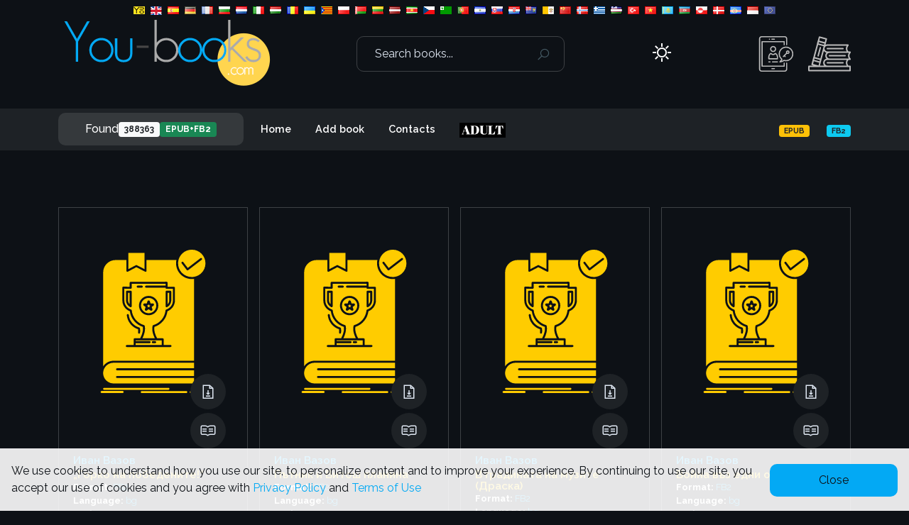

--- FILE ---
content_type: text/html; charset=UTF-8
request_url: https://www.you-books.com/
body_size: 12534
content:
  <!DOCTYPE html>
<html lang="en"  data-theme="dark">
<head>
    <meta charset="utf-8">
    <meta name="language" content="en">
    <meta http-equiv="x-ua-compatible" content="ie=edge">
    <meta name="viewport" content="width=device-width, initial-scale=1, shrink-to-fit=no">
        <title>Free Books Online Library FB2 Epub formats </title>
    <meta name="keywords" content="Free Books, Fb2, Epub, online library, books to read, read books for free, read books online, genres, various languages" />
    <meta name="description" content="It is a platform that provides access to a vast collection of digital books, spanning various genres, topics, and languages. It serves as an online repository for literary enthusiasts, offering a rich selection of e-books.">
    <meta name="abstract" content="It is a platform that provides access to a vast collection of digital books, spanning various genres, topics, and languages. It serves as an online repository for literary enthusiasts, offering a rich selection of e-books.">
    <meta name="DC.title" content="Epub FB2 Free Books" />


    <link rel="shortcut icon" type="image/x-icon" href="/images/favicon.svg">
    <meta name="author" content="www.you-books.com">
    <meta name="google-site-verification" content="OGNw_6wykwfKAWjP8zCuxM1grfYsmjSnObxdQOgQOOs" />
    <meta property="og:title" content="Free Books Library FB2 Epub formats read online" />
    <meta property="og:type" content="website" />
    <meta property="og:site_name" content="Free Books Library FB2 Epub formats read online" />
    <meta property="og:image" content="https://www.you-books.com/images/logo.png" />
    <meta property="og:url" content="https://www.you-books.com" />
        <!-- Global site tag (gtag.js) - Google Analytics -->
        <script async src="https://www.googletagmanager.com/gtag/js?id=UA-81276286-1"></script>
        <script>
            window.dataLayer = window.dataLayer || [];
            function gtag(){dataLayer.push(arguments);}
            gtag('js', new Date());

            gtag('config', 'UA-81276286-1');
        </script>




        <script src="https://analytics.ahrefs.com/analytics.js" data-key="nUhJRRBfGF7JtxAp4MSPvw" async></script>


    
    <link rel="canonical" href="https://www.you-books.com" />
    <link rel="stylesheet" href="/fonts/line-awesome/line-awesome.css">
    <link rel="stylesheet" href="/css/bootstrap.css">
    <link rel="stylesheet" href="/css/plugins/slick.css">
    <link rel="stylesheet" href="/css/plugins/jquery-ui.min.css">
    <link rel="stylesheet" href="/css/plugins/magnific-popup.css">
    <link rel="stylesheet" href="/css/cookie.css">
    <link rel="stylesheet" href="/css/mystyle.css?1769376668">
    <link rel="stylesheet" href="/css/loader.css">
    <link rel="stylesheet" href="/css/loadersmall.css">
        
    <script>
        window.Laravel = {"csrfToken":"v7bBOaSlU6wdGVdywXgHsNkmt6MZmJhz2dC25nm4"};
    </script>

</head>

<body>
<div class="load-for-js" wire:loading.delay id="mainloader" style="display: none;">
    <div class="lds-ring">
        <div></div>
        <div></div>
        <div></div>
        <div></div>
    </div>
</div>
<header>
    <div class="d-none d-lg-block">

        <div class="header-top">
    <div class="container-fluid">
        
        <ul class="flags-list">
            <li>
                <a href="/booklang/all"  data-bs-toggle="tooltip" data-bs-placement="top" title="All languages">
                    <img src="/images/flags/all.png" alt="all" >
                </a>
            </li>
        
                <li>
                        <a href="/booklang/en"  data-bs-toggle="tooltip" data-bs-placement="bottom" title="Filter by England">
                            <img src="/images/flags/en.png" alt="en" >
                        </a>
                    </li>
                
                <li>
                        <a href="/booklang/es"  data-bs-toggle="tooltip" data-bs-placement="bottom" title="Filter by Spanish">
                            <img src="/images/flags/es.png" alt="es" >
                        </a>
                    </li>
                
                <li>
                        <a href="/booklang/de"  data-bs-toggle="tooltip" data-bs-placement="bottom" title="Filter by Germany">
                            <img src="/images/flags/de.png" alt="de" >
                        </a>
                    </li>
                
                <li>
                        <a href="/booklang/fr"  data-bs-toggle="tooltip" data-bs-placement="bottom" title="Filter by France">
                            <img src="/images/flags/fr.png" alt="fr" >
                        </a>
                    </li>
                
                <li>
                        <a href="/booklang/bg"  data-bs-toggle="tooltip" data-bs-placement="bottom" title="Filter by Bulgaria">
                            <img src="/images/flags/bg.png" alt="bg" >
                        </a>
                    </li>
                
                <li>
                        <a href="/booklang/nl"  data-bs-toggle="tooltip" data-bs-placement="bottom" title="Filter by Netherlands">
                            <img src="/images/flags/nl.png" alt="nl" >
                        </a>
                    </li>
                
                <li>
                        <a href="/booklang/it"  data-bs-toggle="tooltip" data-bs-placement="bottom" title="Filter by Italiano">
                            <img src="/images/flags/it.png" alt="it" >
                        </a>
                    </li>
                
                <li>
                        <a href="/booklang/hu"  data-bs-toggle="tooltip" data-bs-placement="bottom" title="Filter by Hungary">
                            <img src="/images/flags/hu.png" alt="hu" >
                        </a>
                    </li>
                
                <li>
                        <a href="/booklang/ro"  data-bs-toggle="tooltip" data-bs-placement="bottom" title="Filter by România">
                            <img src="/images/flags/ro.png" alt="ro" >
                        </a>
                    </li>
                
                <li>
                        <a href="/booklang/uk"  data-bs-toggle="tooltip" data-bs-placement="bottom" title="Filter by Ukrainian">
                            <img src="/images/flags/uk.png" alt="uk" >
                        </a>
                    </li>
                
                <li>
                        <a href="/booklang/ca"  data-bs-toggle="tooltip" data-bs-placement="bottom" title="Filter by Catalan">
                            <img src="/images/flags/ca.png" alt="ca" >
                        </a>
                    </li>
                
                <li>
                        <a href="/booklang/pl"  data-bs-toggle="tooltip" data-bs-placement="bottom" title="Filter by Poland">
                            <img src="/images/flags/pl.png" alt="pl" >
                        </a>
                    </li>
                
                <li>
                        <a href="/booklang/be"  data-bs-toggle="tooltip" data-bs-placement="bottom" title="Filter by Belarus">
                            <img src="/images/flags/be.png" alt="be" >
                        </a>
                    </li>
                
                <li>
                        <a href="/booklang/lt"  data-bs-toggle="tooltip" data-bs-placement="bottom" title="Filter by Lithuania">
                            <img src="/images/flags/lt.png" alt="lt" >
                        </a>
                    </li>
                
                <li>
                        <a href="/booklang/lv"  data-bs-toggle="tooltip" data-bs-placement="bottom" title="Filter by Latvia">
                            <img src="/images/flags/lv.png" alt="lv" >
                        </a>
                    </li>
                
                <li>
                        <a href="/booklang/sr"  data-bs-toggle="tooltip" data-bs-placement="bottom" title="Filter by Serbian">
                            <img src="/images/flags/sr.png" alt="sr" >
                        </a>
                    </li>
                
                <li>
                        <a href="/booklang/cs"  data-bs-toggle="tooltip" data-bs-placement="bottom" title="Filter by Czech">
                            <img src="/images/flags/cs.png" alt="cs" >
                        </a>
                    </li>
                
                <li>
                        <a href="/booklang/eo"  data-bs-toggle="tooltip" data-bs-placement="bottom" title="Filter by Esperanto">
                            <img src="/images/flags/eo.png" alt="eo" >
                        </a>
                    </li>
                
                <li>
                        <a href="/booklang/pt"  data-bs-toggle="tooltip" data-bs-placement="bottom" title="Filter by Portugal">
                            <img src="/images/flags/pt.png" alt="pt" >
                        </a>
                    </li>
                
                <li>
                        <a href="/booklang/sv"  data-bs-toggle="tooltip" data-bs-placement="bottom" title="Filter by Swedish">
                            <img src="/images/flags/sv.png" alt="sv" >
                        </a>
                    </li>
                
                <li>
                        <a href="/booklang/sk"  data-bs-toggle="tooltip" data-bs-placement="bottom" title="Filter by Slovensko">
                            <img src="/images/flags/sk.png" alt="sk" >
                        </a>
                    </li>
                
                <li>
                        <a href="/booklang/hr"  data-bs-toggle="tooltip" data-bs-placement="bottom" title="Filter by Hrvatski">
                            <img src="/images/flags/hr.png" alt="hr" >
                        </a>
                    </li>
                
                <li>
                        <a href="/booklang/sh"  data-bs-toggle="tooltip" data-bs-placement="bottom" title="Filter by Србија">
                            <img src="/images/flags/sh.png" alt="sh" >
                        </a>
                    </li>
                
                <li>
                        <a href="/booklang/la"  data-bs-toggle="tooltip" data-bs-placement="bottom" title="Filter by Latine">
                            <img src="/images/flags/la.png" alt="la" >
                        </a>
                    </li>
                
                <li>
                        <a href="/booklang/zh"  data-bs-toggle="tooltip" data-bs-placement="bottom" title="Filter by Chinese">
                            <img src="/images/flags/zh.png" alt="zh" >
                        </a>
                    </li>
                
                <li>
                        <a href="/booklang/no"  data-bs-toggle="tooltip" data-bs-placement="bottom" title="Filter by Norsk">
                            <img src="/images/flags/no.png" alt="no" >
                        </a>
                    </li>
                
                <li>
                        <a href="/booklang/el"  data-bs-toggle="tooltip" data-bs-placement="bottom" title="Filter by Ελληνική(Greece)">
                            <img src="/images/flags/el.png" alt="el" >
                        </a>
                    </li>
                
                <li>
                        <a href="/booklang/uz"  data-bs-toggle="tooltip" data-bs-placement="bottom" title="Filter by Uzbek">
                            <img src="/images/flags/uz.png" alt="uz" >
                        </a>
                    </li>
                
                <li>
                        <a href="/booklang/tr"  data-bs-toggle="tooltip" data-bs-placement="bottom" title="Filter by Turkish">
                            <img src="/images/flags/tr.png" alt="tr" >
                        </a>
                    </li>
                
                <li>
                        <a href="/booklang/vn"  data-bs-toggle="tooltip" data-bs-placement="bottom" title="Filter by Việt Nam">
                            <img src="/images/flags/vn.png" alt="vn" >
                        </a>
                    </li>
                
                <li>
                        <a href="/booklang/kk"  data-bs-toggle="tooltip" data-bs-placement="bottom" title="Filter by Qazaqstan">
                            <img src="/images/flags/kk.png" alt="kk" >
                        </a>
                    </li>
                
                <li>
                        <a href="/booklang/az"  data-bs-toggle="tooltip" data-bs-placement="bottom" title="Filter by Azerbaijan">
                            <img src="/images/flags/az.png" alt="az" >
                        </a>
                    </li>
                
                <li>
                        <a href="/booklang/gl"  data-bs-toggle="tooltip" data-bs-placement="bottom" title="Filter by Galician">
                            <img src="/images/flags/gl.png" alt="gl" >
                        </a>
                    </li>
                
                <li>
                        <a href="/booklang/dk"  data-bs-toggle="tooltip" data-bs-placement="bottom" title="Filter by Denmark">
                            <img src="/images/flags/dk.png" alt="dk" >
                        </a>
                    </li>
                
                <li>
                        <a href="/booklang/cv"  data-bs-toggle="tooltip" data-bs-placement="bottom" title="Filter by Chuvashia">
                            <img src="/images/flags/cv.png" alt="cv" >
                        </a>
                    </li>
                
                <li>
                        <a href="/booklang/id"  data-bs-toggle="tooltip" data-bs-placement="bottom" title="Filter by Indonesian">
                            <img src="/images/flags/id.png" alt="id" >
                        </a>
                    </li>
                
                <li>
                        <a href="/booklang/eu"  data-bs-toggle="tooltip" data-bs-placement="bottom" title="Filter by Other Languages">
                            <img src="/images/flags/eu.png" alt="eu" >
                        </a>
                    </li>
                
        </ul>
        
    </div>
</div>

        <!--./header-top-->

        <div class="header-middle">
    <div class="container">
        <div class="header-middle-block">
            <div class="logo">
                <a href="/">
                    <img src="/images/logo.png" alt="you-books.com"  title="you-books.com">
                </a>
            </div>
            <div class="search-box">

                <form class="search-field" method="POST" action="https://www.you-books.com/search">
                    <input type="hidden" name="_token" value="v7bBOaSlU6wdGVdywXgHsNkmt6MZmJhz2dC25nm4">                    <input name="search" type="search" value="" placeholder="Search books...">
                    <button class="search-btn" type="submit"><i class="las la-search"></i></button>
                </form>
            </div>
            <div wire:id="kF0ll4u6zH4KqErMGW2l" wire:initial-data="{&quot;fingerprint&quot;:{&quot;id&quot;:&quot;kF0ll4u6zH4KqErMGW2l&quot;,&quot;name&quot;:&quot;elements.themebutton&quot;,&quot;locale&quot;:&quot;en&quot;,&quot;path&quot;:&quot;\/&quot;,&quot;method&quot;:&quot;GET&quot;,&quot;v&quot;:&quot;acj&quot;},&quot;effects&quot;:{&quot;listeners&quot;:[]},&quot;serverMemo&quot;:{&quot;children&quot;:[],&quot;errors&quot;:[],&quot;htmlHash&quot;:&quot;434657f3&quot;,&quot;data&quot;:{&quot;datatheme&quot;:null,&quot;checked&quot;:&quot;&quot;,&quot;mode&quot;:&quot;sun&quot;},&quot;dataMeta&quot;:[],&quot;checksum&quot;:&quot;a48e54f988f0205b48e2b40b208ac8646b4f46ab79c1062fa11a87208312146d&quot;}}" data-bs-toggle="tooltip" data-bs-placement="top" title="Change the color mode">
    <span wire:click="togleTheme()" style="cursor: pointer">
        <i class="las la-2x la-sun"></i>
    </span>
</div>

<!-- Livewire Component wire-end:kF0ll4u6zH4KqErMGW2l -->            <div class="right-toolbar">

                <div class="login">
                                            <img src="/images/icons/login.svg" class="filter-theme">
                                        <ul class="dropdown-list">
                                                    <li><a href="/login" >Login</a></li>
                            <li><a href="/register" >Register</a></li>
                                            </ul>
                </div>
                <div>
                    <a href="#miniGenres" class="toolbar-btn" data-bs-toggle="tooltip" data-bs-placement="top" title="Genres menu">
                        <img src="/images/icons/genres.svg" class="filter-theme">
                    </a>
                </div>
            </div>
        </div>
    </div>
</div>
        <!--./header-middle-->

        <div class="header-bottom header-sticky-del">
    <div class="container">
        <div class="row align-items-center">
            <div class="col-lg-3">
                <div class="categories-menu-wrap">
                    <div class="categories_menu">

                        <div class="categories_title main-menu">
    <div class="collection-menu">Found
        <span class="badge bg-light text-dark">388363</span>
                                    <span class="badge bg-success">EPUB+FB2</span>
                    </div>
</div>
                    </div>
                </div>
            </div>

            <div class="col-lg-6">
                <div class="main-menu">
                    <nav class="main-navigation">

                        <ul class="">
    <li class="active"><a href="/">Home</a></li>
    <li><a href="/addbook">Add book</a></li>
    <li><a href="/contact">Contacts</a></li>
    <li><a href="/home">
            <img src="/images/section.png" alt="home home"  title="home home">
        </a></li>
    </ul>
                    </nav>
                </div>
            </div>
            <div class="col-lg-3">
                <div class="main-menu filter-menu">
                    <ul>
                                                                                                    <li data-bs-toggle="tooltip" data-bs-placement="top" title="Filter: only EPUB format"><a href="/bookformat/EPUB"><span class="badge bg-warning text-dark">EPUB</span></a></li>
                            <li data-bs-toggle="tooltip" data-bs-placement="top" title="Filter: only FB2 format"><a href="/bookformat/FB2"><span class="badge bg-info text-dark">FB2</span></a></li>
                                            </ul>
                </div>
            </div>
        </div>
    </div>
</div>
        <!--./header-bottom-->
    </div>
    <!--MOBILE HEADER-->

    <div class="mobile-header d-block d-lg-none">
    <div class="container">
        <div class="mobile-header-block">
            <div class="menu-mobile">
                <a href="#mobile-menu" class="m-menu-btn mobile-menu-active">
                    <i class="las la-bars"></i>
                </a>
            </div>

            <!--OFFCANVAS MOBILE MENU-->
            <div class="m-menu-side" id="mobile-menu">
                <div class="mobile-menu-inner">
                    <a href="#" class="side-close-icon">
                        <i class="las la-times"></i>
                    </a>

                    <div class="mobile-tab-wrap">
                        <div class="mobile-tab-menu">
                            <ul class="nav" role="tablist">
                                <li class="tab__item nav-item">
                                    <a class="active" data-bs-toggle="tab" href="#menu_tab" role="tab">Menu</a>
                                </li>
                                <li class="tab__item nav-item">
                                    <a data-bs-toggle="tab" href="#categories_tab" role="tab">Filter&nbspby&nbsplanguage</a>
                                </li>
                            </ul>
                        </div>
                        <div class="tab-content">
                            <div class="tab-pane fade show active" id="menu_tab" role="tabpanel">
                                <nav class="offcanvas-navigation">
                                    <div class="collection-menu-mobile">
                                        
                                        <div class="categories_title main-menu">
    <div class="collection-menu">Found
        <span class="badge bg-light text-dark">388363</span>
                                    <span class="badge bg-success">EPUB+FB2</span>
                    </div>
</div>
                                    </div>

                                    
                                    <ul class="">
    <li class="active"><a href="/">Home</a></li>
    <li><a href="/addbook">Add book</a></li>
    <li><a href="/contact">Contacts</a></li>
    <li><a href="/home">
            <img src="/images/section.png" alt="home home"  title="home home">
        </a></li>
    </ul>
                                    <ul>
                                                                                                                                                                    <li data-bs-toggle="tooltip" data-bs-placement="top" title="Filter: only EPUB format"><a href="/bookformat/EPUB"><span class="badge bg-warning text-dark">EPUB</span></a></li>
                                            <li data-bs-toggle="tooltip" data-bs-placement="top" title="Filter: only FB2 format"><a href="/bookformat/FB2"><span class="badge bg-info text-dark">FB2</span></a></li>
                                                                                    <li>
                                                <a href="javascript:void(1);">
                                                    <div wire:id="wEO8yZav9IXBvSHUYW92" wire:initial-data="{&quot;fingerprint&quot;:{&quot;id&quot;:&quot;wEO8yZav9IXBvSHUYW92&quot;,&quot;name&quot;:&quot;elements.themebutton&quot;,&quot;locale&quot;:&quot;en&quot;,&quot;path&quot;:&quot;\/&quot;,&quot;method&quot;:&quot;GET&quot;,&quot;v&quot;:&quot;acj&quot;},&quot;effects&quot;:{&quot;listeners&quot;:[]},&quot;serverMemo&quot;:{&quot;children&quot;:[],&quot;errors&quot;:[],&quot;htmlHash&quot;:&quot;434657f3&quot;,&quot;data&quot;:{&quot;datatheme&quot;:null,&quot;checked&quot;:&quot;&quot;,&quot;mode&quot;:&quot;sun&quot;},&quot;dataMeta&quot;:[],&quot;checksum&quot;:&quot;b8184bc5beea18cedc2f0ad55e484a42973c9df3d6b789b09b7feaff451aedb7&quot;}}" data-bs-toggle="tooltip" data-bs-placement="top" title="Change the color mode">
    <span wire:click="togleTheme()" style="cursor: pointer">
        <i class="las la-2x la-sun"></i>
    </span>
</div>

<!-- Livewire Component wire-end:wEO8yZav9IXBvSHUYW92 -->                                                </a>
                                            </li>
                                    </ul>
                                </nav>

                            </div>
                            <div class="tab-pane fade" id="categories_tab" role="tabpanel">
                                <div class="categories_menu_toggle mobile_categories_menu_toggle">
                                    <ul>
            <li>
                <a href="/booklang/all" >
                    <img src="/images/flags/all.png" alt="all" > All languages
                </a>
            </li>
                    <li>
                        <a href="/booklang/en" >
                            <img src="/images/flags/en.png" alt="en" > English
                        </a>
                    </li>
                    <li>
                        <a href="/booklang/es" >
                            <img src="/images/flags/es.png" alt="es" > Español
                        </a>
                    </li>
                    <li>
                        <a href="/booklang/de" >
                            <img src="/images/flags/de.png" alt="de" > Deutsch
                        </a>
                    </li>
                    <li>
                        <a href="/booklang/fr" >
                            <img src="/images/flags/fr.png" alt="fr" > Français
                        </a>
                    </li>
                    <li>
                        <a href="/booklang/bg" >
                            <img src="/images/flags/bg.png" alt="bg" > Bulgaria
                        </a>
                    </li>
                    <li>
                        <a href="/booklang/nl" >
                            <img src="/images/flags/nl.png" alt="nl" > Netherlands
                        </a>
                    </li>
                    <li>
                        <a href="/booklang/it" >
                            <img src="/images/flags/it.png" alt="it" > Italiano
                        </a>
                    </li>
                    <li>
                        <a href="/booklang/hu" >
                            <img src="/images/flags/hu.png" alt="hu" > Hungary
                        </a>
                    </li>
                    <li>
                        <a href="/booklang/sp" >
                            <img src="/images/flags/sp.png" alt="sp" > Spanish
                        </a>
                    </li>
                    <li>
                        <a href="/booklang/ro" >
                            <img src="/images/flags/ro.png" alt="ro" > România
                        </a>
                    </li>
                    <li>
                        <a href="/booklang/uk" >
                            <img src="/images/flags/uk.png" alt="uk" > Українська
                        </a>
                    </li>
                    <li>
                        <a href="/booklang/ca" >
                            <img src="/images/flags/ca.png" alt="ca" > Catalonia
                        </a>
                    </li>
                    <li>
                        <a href="/booklang/pl" >
                            <img src="/images/flags/pl.png" alt="pl" > Polski
                        </a>
                    </li>
                    <li>
                        <a href="/booklang/be" >
                            <img src="/images/flags/be.png" alt="be" > Belarus
                        </a>
                    </li>
                    <li>
                        <a href="/booklang/lt" >
                            <img src="/images/flags/lt.png" alt="lt" > Lithuania
                        </a>
                    </li>
                    <li>
                        <a href="/booklang/lv" >
                            <img src="/images/flags/lv.png" alt="lv" > Latvia
                        </a>
                    </li>
                    <li>
                        <a href="/booklang/sr" >
                            <img src="/images/flags/sr.png" alt="sr" > Serbian
                        </a>
                    </li>
                    <li>
                        <a href="/booklang/cs" >
                            <img src="/images/flags/cs.png" alt="cs" > Czech
                        </a>
                    </li>
                    <li>
                        <a href="/booklang/eo" >
                            <img src="/images/flags/eo.png" alt="eo" > Esperanto
                        </a>
                    </li>
                    <li>
                        <a href="/booklang/pt" >
                            <img src="/images/flags/pt.png" alt="pt" > Portugal
                        </a>
                    </li>
                    <li>
                        <a href="/booklang/sv" >
                            <img src="/images/flags/sv.png" alt="sv" > Swedish
                        </a>
                    </li>
                    <li>
                        <a href="/booklang/sk" >
                            <img src="/images/flags/sk.png" alt="sk" > Slovensko
                        </a>
                    </li>
                    <li>
                        <a href="/booklang/hr" >
                            <img src="/images/flags/hr.png" alt="hr" > Hrvatski
                        </a>
                    </li>
                    <li>
                        <a href="/booklang/sh" >
                            <img src="/images/flags/sh.png" alt="sh" > Србија
                        </a>
                    </li>
                    <li>
                        <a href="/booklang/la" >
                            <img src="/images/flags/la.png" alt="la" > Latine
                        </a>
                    </li>
                    <li>
                        <a href="/booklang/zh" >
                            <img src="/images/flags/zh.png" alt="zh" > Chinese
                        </a>
                    </li>
                    <li>
                        <a href="/booklang/el" >
                            <img src="/images/flags/el.png" alt="el" > Ελληνική(Greece)
                        </a>
                    </li>
                    <li>
                        <a href="/booklang/uz" >
                            <img src="/images/flags/uz.png" alt="uz" > Uzbek
                        </a>
                    </li>
                    <li>
                        <a href="/booklang/no" >
                            <img src="/images/flags/no.png" alt="no" > Norsk
                        </a>
                    </li>
                    <li>
                        <a href="/booklang/tr" >
                            <img src="/images/flags/tr.png" alt="tr" > Turkish
                        </a>
                    </li>
                    <li>
                        <a href="/booklang/vn" >
                            <img src="/images/flags/vn.png" alt="vn" > Việt Nam
                        </a>
                    </li>
                    <li>
                        <a href="/booklang/dk" >
                            <img src="/images/flags/dk.png" alt="dk" > Denmark
                        </a>
                    </li>
                    <li>
                        <a href="/booklang/az" >
                            <img src="/images/flags/az.png" alt="az" > Azerbaijan
                        </a>
                    </li>
                    <li>
                        <a href="/booklang/kk" >
                            <img src="/images/flags/kk.png" alt="kk" > Qazaqstan
                        </a>
                    </li>
                    <li>
                        <a href="/booklang/gl" >
                            <img src="/images/flags/gl.png" alt="gl" > Galician
                        </a>
                    </li>
                    <li>
                        <a href="/booklang/cv" >
                            <img src="/images/flags/cv.png" alt="cv" > Chuvashia
                        </a>
                    </li>
                    <li>
                        <a href="/booklang/id" >
                            <img src="/images/flags/id.png" alt="id" > Indonesian
                        </a>
                    </li>
                    <li>
                        <a href="/booklang/eu" >
                            <img src="/images/flags/eu.png" alt="eu" > Other Languages
                        </a>
                    </li></ul>
                                </div>
                            </div>

                        </div>
                    </div>
                </div>
            </div>
            <!--./OFFCANVAS MOBILE MENU-->

            <div class="header-block search-block-mobile search-sidebar">
                <button class="mobile-search-popup"><i class="las la-search"></i></button>
            </div>

            <div class="mobile-header-logo">
                <a href="/">
                    <img src="/images/logo.png" alt="you-books.com"  title="you-books.com">
                </a>
            </div>

            <div class="my-account">
                <div class="login">
                                            <img src="/images/icons/login.svg" class="filter-theme">
                                        <ul class="dropdown-list">
                                                    <li><a href="/login" >Login</a></li>
                            <li><a href="/register" >Register</a></li>
                                            </ul>
                </div>
            </div>
            <div class="cart">
                <a href="#miniGenres" class="toolbar-btn">
                    <i class="las la-book-open"></i>
                </a>
            </div>
        </div>
    </div>
</div>
    <!--./MOBILE HEADER-->
</header>
<main>
    <div wire:id="AKu8KGmEDcsT1oKItD7D" wire:initial-data="{&quot;fingerprint&quot;:{&quot;id&quot;:&quot;AKu8KGmEDcsT1oKItD7D&quot;,&quot;name&quot;:&quot;elements.downloadset&quot;,&quot;locale&quot;:&quot;en&quot;,&quot;path&quot;:&quot;\/&quot;,&quot;method&quot;:&quot;GET&quot;,&quot;v&quot;:&quot;acj&quot;},&quot;effects&quot;:{&quot;listeners&quot;:[&quot;setDownloadValue&quot;]},&quot;serverMemo&quot;:{&quot;children&quot;:[],&quot;errors&quot;:[],&quot;htmlHash&quot;:&quot;c4d5fc29&quot;,&quot;data&quot;:[],&quot;dataMeta&quot;:[],&quot;checksum&quot;:&quot;36d0db309168eb58f899e521849d1fd9f487f6d259043a702f6a2f181527c1b7&quot;}}">
    <a id="downloadhref" href="/download" target="_blank"></a>
</div>

<!-- Livewire Component wire-end:AKu8KGmEDcsT1oKItD7D -->        <div wire:id="ceRn8vWZ9iBTyjsT7Hv4" wire:initial-data="{&quot;fingerprint&quot;:{&quot;id&quot;:&quot;ceRn8vWZ9iBTyjsT7Hv4&quot;,&quot;name&quot;:&quot;elements.selectbooks3&quot;,&quot;locale&quot;:&quot;en&quot;,&quot;path&quot;:&quot;\/&quot;,&quot;method&quot;:&quot;GET&quot;,&quot;v&quot;:&quot;acj&quot;},&quot;effects&quot;:{&quot;listeners&quot;:[]},&quot;serverMemo&quot;:{&quot;children&quot;:[],&quot;errors&quot;:[],&quot;htmlHash&quot;:&quot;5fee8201&quot;,&quot;data&quot;:{&quot;takes&quot;:20,&quot;takestimer&quot;:1,&quot;start&quot;:234672,&quot;readyToLoad&quot;:false,&quot;bookdatastmp&quot;:[],&quot;articledata&quot;:&quot;&quot;},&quot;dataMeta&quot;:{&quot;modelCollections&quot;:{&quot;bookdatastmp&quot;:{&quot;class&quot;:&quot;App\\Models\\Catalogindex\\Catalog&quot;,&quot;id&quot;:[234673,234674,234675,234676,234677,234678,234679,234680,234681,234682,234683,234684,234685,234686,234687,234688,234689,234690,234691,234692],&quot;relations&quot;:[],&quot;connection&quot;:&quot;mysqlcatalogindex&quot;}}},&quot;checksum&quot;:&quot;1da251cdcf9eaa8142defd4c4ed12ff6cbebe2d9b5dc8bdaa39a60f8b3f2d556&quot;}}" wire:init="loadItems">
    <section class="collection-block ">
        <div class="container">
            <div class="collection-toolbar">
            </div>
                            <div style="width: 100%; margin: 0; text-align: center; " >
    <div class="lds-ellipsis"><div></div><div></div><div></div><div></div></div>
</div>

                <div style="visibility: visible">
                    <div class="alert  alert-dismissible fade show" role="alert">
    <h1>Disclaimer</h1>
    The information contained in this book or books is provided for informational purposes only and includes the book title, author name, and a brief description or abstract. For the full text of the book, please contact the author or publisher.
    <button type="button" class="btn-close" data-bs-dismiss="alert" aria-label="Close"></button>
</div>
                                                                        <div>
                                <h1 style="font-size: small; margin: 0;  display: inline;"><a href="/" style="color: #2d3238">Иван Вазов</a></h1>
                                <p>
                                    <a  href="/" style="color: #2d3238">„Горко на победените!“</a>
                                                                    <h3 style="font-size: small; margin: 0;  display: inline;"><a href="/" style="color: #2d3238">Песни за Македония</a></h3>
                                                                                                </p>


                            </div>
                                                    <div>
                                <h1 style="font-size: small; margin: 0;  display: inline;"><a href="/" style="color: #2d3238">Иван Вазов</a></h1>
                                <p>
                                    <a  href="/" style="color: #2d3238">Песни за нея?</a>
                                                                    <h3 style="font-size: small; margin: 0;  display: inline;"><a href="/" style="color: #2d3238">Песни за Македония</a></h3>
                                                                                                </p>


                            </div>
                                                    <div>
                                <h1 style="font-size: small; margin: 0;  display: inline;"><a href="/" style="color: #2d3238">Иван Вазов</a></h1>
                                <p>
                                    <a  href="/" style="color: #2d3238">Монологът на крал Петра</a>
                                                                    <h3 style="font-size: small; margin: 0;  display: inline;"><a href="/" style="color: #2d3238">Песни за Македония</a></h3>
                                                                                                </p>


                            </div>
                                                    <div>
                                <h1 style="font-size: small; margin: 0;  display: inline;"><a href="/" style="color: #2d3238">Иван Вазов</a></h1>
                                <p>
                                    <a  href="/" style="color: #2d3238">След вардарската експедиция</a>
                                                                    <h3 style="font-size: small; margin: 0;  display: inline;"><a href="/" style="color: #2d3238">Песни за Македония</a></h3>
                                                                                                </p>


                            </div>
                                                    <div>
                                <h1 style="font-size: small; margin: 0;  display: inline;"><a href="/" style="color: #2d3238">Иван Вазов</a></h1>
                                <p>
                                    <a  href="/" style="color: #2d3238">Борът</a>
                                                                    <h3 style="font-size: small; margin: 0;  display: inline;"><a href="/" style="color: #2d3238">Пряпорец и гусла</a></h3>
                                                                                                </p>


                            </div>
                                                    <div>
                                <h1 style="font-size: small; margin: 0;  display: inline;"><a href="/" style="color: #2d3238">Иван Вазов</a></h1>
                                <p>
                                    <a  href="/" style="color: #2d3238">Пътник и Витош планина</a>
                                                                    <h3 style="font-size: small; margin: 0;  display: inline;"><a href="/" style="color: #2d3238">Пряпорец и гусла</a></h3>
                                                                                                </p>


                            </div>
                                                    <div>
                                <h1 style="font-size: small; margin: 0;  display: inline;"><a href="/" style="color: #2d3238">Иван Вазов</a></h1>
                                <p>
                                    <a  href="/" style="color: #2d3238">1875 година!!</a>
                                                                    <h3 style="font-size: small; margin: 0;  display: inline;"><a href="/" style="color: #2d3238">Пряпорец и гусла</a></h3>
                                                                                                </p>


                            </div>
                                                    <div>
                                <h1 style="font-size: small; margin: 0;  display: inline;"><a href="/" style="color: #2d3238">Иван Вазов</a></h1>
                                <p>
                                    <a  href="/" style="color: #2d3238">На една майка селянка</a>
                                                                    <h3 style="font-size: small; margin: 0;  display: inline;"><a href="/" style="color: #2d3238">Пряпорец и гусла</a></h3>
                                                                                                </p>


                            </div>
                                                    <div>
                                <h1 style="font-size: small; margin: 0;  display: inline;"><a href="/" style="color: #2d3238">Иван Вазов</a></h1>
                                <p>
                                    <a  href="/" style="color: #2d3238">Сиромахкиня ((Балада))</a>
                                                                    <h3 style="font-size: small; margin: 0;  display: inline;"><a href="/" style="color: #2d3238">Пряпорец и гусла</a></h3>
                                                                                                </p>


                            </div>
                                                    <div>
                                <h1 style="font-size: small; margin: 0;  display: inline;"><a href="/" style="color: #2d3238">Иван Вазов</a></h1>
                                <p>
                                    <a  href="/" style="color: #2d3238">Новонагласената гусла</a>
                                                                    <h3 style="font-size: small; margin: 0;  display: inline;"><a href="/" style="color: #2d3238">Пряпорец и гусла</a></h3>
                                                                                                </p>


                            </div>
                                                    <div>
                                <h1 style="font-size: small; margin: 0;  display: inline;"><a href="/" style="color: #2d3238">Иван Вазов</a></h1>
                                <p>
                                    <a  href="/" style="color: #2d3238">В градината на музите (Драска)</a>
                                                                    <h3 style="font-size: small; margin: 0;  display: inline;"><a href="/" style="color: #2d3238">Пъстър свят</a></h3>
                                                                                                </p>


                            </div>
                                                    <div>
                                <h1 style="font-size: small; margin: 0;  display: inline;"><a href="/" style="color: #2d3238">Иван Вазов</a></h1>
                                <p>
                                    <a  href="/" style="color: #2d3238">Дъщерята на Пилата (Източно сказание)</a>
                                                                    <h3 style="font-size: small; margin: 0;  display: inline;"><a href="/" style="color: #2d3238">Пъстър свят</a></h3>
                                                                                                </p>


                            </div>
                                                    <div>
                                <h1 style="font-size: small; margin: 0;  display: inline;"><a href="/" style="color: #2d3238">Иван Вазов</a></h1>
                                <p>
                                    <a  href="/" style="color: #2d3238">Изпъденият марш (Възпоминание от Русия)</a>
                                                                    <h3 style="font-size: small; margin: 0;  display: inline;"><a href="/" style="color: #2d3238">Пъстър свят</a></h3>
                                                                                                </p>


                            </div>
                                                    <div>
                                <h1 style="font-size: small; margin: 0;  display: inline;"><a href="/" style="color: #2d3238">Иван Вазов</a></h1>
                                <p>
                                    <a  href="/" style="color: #2d3238">В електрическия трамвай</a>
                                                                    <h3 style="font-size: small; margin: 0;  display: inline;"><a href="/" style="color: #2d3238">Пъстър свят</a></h3>
                                                                                                </p>


                            </div>
                                                    <div>
                                <h1 style="font-size: small; margin: 0;  display: inline;"><a href="/" style="color: #2d3238">Иван Вазов</a></h1>
                                <p>
                                    <a  href="/" style="color: #2d3238">Урок</a>
                                                                    <h3 style="font-size: small; margin: 0;  display: inline;"><a href="/" style="color: #2d3238">Пъстър свят</a></h3>
                                                                                                </p>


                            </div>
                                                    <div>
                                <h1 style="font-size: small; margin: 0;  display: inline;"><a href="/" style="color: #2d3238">Иван Вазов</a></h1>
                                <p>
                                    <a  href="/" style="color: #2d3238">Война въз едни одър</a>
                                                                    <h3 style="font-size: small; margin: 0;  display: inline;"><a href="/" style="color: #2d3238">Пъстър свят</a></h3>
                                                                                                </p>


                            </div>
                                                    <div>
                                <h1 style="font-size: small; margin: 0;  display: inline;"><a href="/" style="color: #2d3238">Иван Вазов</a></h1>
                                <p>
                                    <a  href="/" style="color: #2d3238">Под есенните лъчи</a>
                                                                    <h3 style="font-size: small; margin: 0;  display: inline;"><a href="/" style="color: #2d3238">Пъстър свят</a></h3>
                                                                                                </p>


                            </div>
                                                    <div>
                                <h1 style="font-size: small; margin: 0;  display: inline;"><a href="/" style="color: #2d3238">Иван Вазов</a></h1>
                                <p>
                                    <a  href="/" style="color: #2d3238">Инвалид</a>
                                                                    <h3 style="font-size: small; margin: 0;  display: inline;"><a href="/" style="color: #2d3238">Пъстър свят</a></h3>
                                                                                                </p>


                            </div>
                                                    <div>
                                <h1 style="font-size: small; margin: 0;  display: inline;"><a href="/" style="color: #2d3238">Иван Вазов</a></h1>
                                <p>
                                    <a  href="/" style="color: #2d3238">Тъмен герой (Разказ из смутните времена)</a>
                                                                    <h3 style="font-size: small; margin: 0;  display: inline;"><a href="/" style="color: #2d3238">Пъстър свят</a></h3>
                                                                                                </p>


                            </div>
                                                    <div>
                                <h1 style="font-size: small; margin: 0;  display: inline;"><a href="/" style="color: #2d3238">Иван Вазов</a></h1>
                                <p>
                                    <a  href="/" style="color: #2d3238">Улица „Братиано“ (Една шушка история)</a>
                                                                    <h3 style="font-size: small; margin: 0;  display: inline;"><a href="/" style="color: #2d3238">Пъстър свят</a></h3>
                                                                                                </p>


                            </div>
                                                                <h3 style="font-size: x-large; margin: 0;display: inline;" ><a  href="https://www.youbooks.top">Fun books</a></h3>
                </div>
            
        </div>
    </section>
        

</div>

<!-- Livewire Component wire-end:ceRn8vWZ9iBTyjsT7Hv4 --></main>


<footer>
    <div class="container">
        <div class="footer-block">
            <div>© <a href="">www.you-books.com</a>. Free fb2 and epub library</div>

            <div>
                
                <ul class="footer-list">
    <li class="active"><a href="/">Home</a></li>
    <li><a href="/addbook">Add book</a></li>
    <li><a href="/contact">Contacts</a></li>
    <li><a href="/home">
            <img src="/images/section.png" alt="home home"  title="home home">
        </a></li>
            <li><a href="/privacy-policy">Privacy policy</a></li>
        <li><a href="/terms-of-use">Terms of Use</a></li>
    </ul>
            </div>
            <div>
                <!-- MyCounter v.2.0 -->
                <script type="text/javascript"><!--
                    my_id = 144773;
                    my_width = 88;
                    my_height = 51;
                    my_alt = "MyCounter";
                    //--></script>
                <script type="text/javascript"
                        src="https://get.mycounter.ua/counter2.0.js">
                </script><noscript>
                    <a target="_blank" href="https://mycounter.ua/"><img
                            src="https://get.mycounter.ua/counter.php?id=144773"
                            title="MyCounter"
                            alt="MyCounter"
                            width="88" height="51" border="0" /></a></noscript>
                <!--/ MyCounter -->
            </div>
            <div style="padding-bottom: 10px">
    <a href='http://www.freevisitorcounters.com' style="visibility: hidden">Free Visitor Counters</a>
    <script type='text/javascript' src='https://www.freevisitorcounters.com/auth.php?id=35b448af7768dbb4527010280117800647a367df'></script>
    <script type="text/javascript" src="https://www.freevisitorcounters.com/en/home/counter/1324450/t/1"></script>
</div>








        </div>
    </div>
</footer>


<!--MOBILE SEARCH POPUP-->
<div class="popup-search-wrapper">
    <a href="#" class="search-close-button"><i class="las la-times"></i></a>
    <div class="search-box">
        <form class="search-field" method="POST" action="https://www.you-books.com/search">
            <input type="hidden" name="_token" value="v7bBOaSlU6wdGVdywXgHsNkmt6MZmJhz2dC25nm4">            <input name="search" type="search" value="" placeholder="Search books...">
            <button class="search-btn" type="submit"><i class="las la-search"></i></button>
        </form>
    </div>
</div>
<!--./MOBILE SEARCH POPUP-->

<!--OFFCANVAS GENRES-->
<div class="offcanvas-genres" id="miniGenres">

    <div class="minigenres-inner">
    <div class="close-btn-box">
        <a href="#" class="close-button"><i class="las la-times"></i></a>
    </div>
            <div class="minigenres-content">
            <h3>Choose a genre</h3>
            <ul class="list-genre"><li data-bs-toggle="collapse" data-bs-target="#first1">Adventures</li><div id="first1" class="collapse"><ul class="in"><li><a href="/genre/action">action </a></li><li><a href="/genre/adv_animal">adv_animal </a></li><li><a href="/genre/adv_geo">adv_geo </a></li><li><a href="/genre/adv_history">adv_history </a></li><li><a href="/genre/adv_indian">adv_indian </a></li><li><a href="/genre/adv_maritime">adv_maritime </a></li><li><a href="/genre/adv_western">adv_western </a></li><li><a href="/genre/adventure">adventure </a></li><li><a href="/genre/aventure">aventure </a></li><li><a href="/genre/demon">demon </a></li><li><a href="/genre/foreign_adventure">foreign_adventure </a></li><li><a href="/genre/ghost">ghost </a></li><li><a href="/genre/histor_military">histor_military </a></li><li><a href="/genre/horr">horr </a></li><li><a href="/genre/legend">legend </a></li><li><a href="/genre/literature_adv">literature_adv </a></li><li><a href="/genre/literature_men_advent">literature_men_advent </a></li><li><a href="/genre/mag">mag </a></li><li><a href="/genre/military">military </a></li><li><a href="/genre/military_history">military_history </a></li><li><a href="/genre/military_special">military_special </a></li><li><a href="/genre/nonf_military">nonf_military </a></li><li><a href="/genre/oorlog">oorlog </a></li><li><a href="/genre/prose_military">prose_military </a></li><li><a href="/genre/terr">terr </a></li><li><a href="/genre/travel">travel </a></li><li><a href="/genre/travel_europe">travel_europe </a></li><li><a href="/genre/travel_spec">travel_spec </a></li><li><a href="/genre/vampir">vampir </a></li><li><a href="/genre/war">war </a></li><li><a href="/genre/western">western </a></li><li><a href="/genre/zombie">zombie </a></li></ul></div><li data-bs-toggle="collapse" data-bs-target="#first2">Children</li><div id="first2" class="collapse"><ul class="in"><li><a href="/genre/chicklit">chicklit </a></li><li><a href="/genre/child">child </a></li><li><a href="/genre/child_4">child_4 </a></li><li><a href="/genre/child_9">child_9 </a></li><li><a href="/genre/child_adv">child_adv </a></li><li><a href="/genre/child_animals">child_animals </a></li><li><a href="/genre/child_characters">child_characters </a></li><li><a href="/genre/child_education">child_education </a></li><li><a href="/genre/child_history">child_history </a></li><li><a href="/genre/child_prose">child_prose </a></li><li><a href="/genre/child_tale">child_tale </a></li><li><a href="/genre/child_verse">child_verse </a></li><li><a href="/genre/children">children </a></li><li><a href="/genre/fairy">fairy </a></li><li><a href="/genre/foreign_children">foreign_children </a></li><li><a href="/genre/jeugd">jeugd </a></li><li><a href="/genre/jeunesse">jeunesse </a></li><li><a href="/genre/literature_fairy">literature_fairy </a></li><li><a href="/genre/psy_childs">psy_childs </a></li><li><a href="/genre/read">read </a></li><li><a href="/genre/teens_history">teens_history </a></li><li><a href="/genre/teens_literature">teens_literature </a></li><li><a href="/genre/young">young </a></li></ul></div><li data-bs-toggle="collapse" data-bs-target="#first3">Detective</li><div id="first3" class="collapse"><ul class="in"><li><a href="/genre/child_det">child_det </a></li><li><a href="/genre/crime">crime </a></li><li><a href="/genre/criminal">criminal </a></li><li><a href="/genre/det">det </a></li><li><a href="/genre/det_action">det_action </a></li><li><a href="/genre/det_classic">det_classic </a></li><li><a href="/genre/det_cozy">det_cozy </a></li><li><a href="/genre/det_crime">det_crime </a></li><li><a href="/genre/det_espionage">det_espionage </a></li><li><a href="/genre/det_hard">det_hard </a></li><li><a href="/genre/det_history">det_history </a></li><li><a href="/genre/det_irony">det_irony </a></li><li><a href="/genre/det_maniac">det_maniac </a></li><li><a href="/genre/det_police">det_police </a></li><li><a href="/genre/det_political">det_political </a></li><li><a href="/genre/detective">detective </a></li><li><a href="/genre/foreign_detective">foreign_detective </a></li><li><a href="/genre/krimi">krimi </a></li><li><a href="/genre/kriminal">kriminal </a></li><li><a href="/genre/love_detective">love_detective </a></li><li><a href="/genre/mma">mma </a></li><li><a href="/genre/murder">murder </a></li><li><a href="/genre/non">non </a></li><li><a href="/genre/police">police </a></li><li><a href="/genre/policier">policier </a></li><li><a href="/genre/regionalkrimi">regionalkrimi </a></li></ul></div><li data-bs-toggle="collapse" data-bs-target="#first4">Fantasy</li><div id="first4" class="collapse"><ul class="in"><li><a href="/genre/child_sf">child_sf </a></li><li><a href="/genre/City_fantasy">City_fantasy </a></li><li><a href="/genre/dragon">dragon </a></li><li><a href="/genre/dragon_fantasy">dragon_fantasy </a></li><li><a href="/genre/Dystopian Fiction">Dystopian Fiction </a></li><li><a href="/genre/fairy_fantasy">fairy_fantasy </a></li><li><a href="/genre/fanfiction">fanfiction </a></li><li><a href="/genre/fantastique">fantastique </a></li><li><a href="/genre/fantasy">fantasy </a></li><li><a href="/genre/fantasy">fantasy </a></li><li><a href="/genre/fantasy">fantasy </a></li><li><a href="/genre/fantasy_alt_hist">fantasy_alt_hist </a></li><li><a href="/genre/fantasy_fight">fantasy_fight </a></li><li><a href="/genre/fic">fic </a></li><li><a href="/genre/fiction">fiction </a></li><li><a href="/genre/fictoin">fictoin </a></li><li><a href="/genre/fna">fna </a></li><li><a href="/genre/foreign_fantasy">foreign_fantasy </a></li><li><a href="/genre/foreign_sf">foreign_sf </a></li><li><a href="/genre/Historical_fantasy">Historical_fantasy </a></li><li><a href="/genre/horror">horror </a></li><li><a href="/genre/horror_occult">horror_occult </a></li><li><a href="/genre/horror_usa">horror_usa </a></li><li><a href="/genre/horror_vampires">horror_vampires </a></li><li><a href="/genre/humor_fantasy">humor_fantasy </a></li><li><a href="/genre/love_fantasy">love_fantasy </a></li><li><a href="/genre/love_sf">love_sf </a></li><li><a href="/genre/magician_book">magician_book </a></li><li><a href="/genre/mystery">mystery </a></li><li><a href="/genre/nsf">nsf </a></li><li><a href="/genre/paranormal">paranormal </a></li><li><a href="/genre/Paranormal Fantasy Supernatural">Paranormal Fantasy Supernatural </a></li><li><a href="/genre/romance_fantasy">romance_fantasy </a></li><li><a href="/genre/romance_sf">romance_sf </a></li><li><a href="/genre/Science Fiction">Science Fiction </a></li><li><a href="/genre/sf">sf </a></li><li><a href="/genre/sf_action">sf_action </a></li><li><a href="/genre/sf_cyber_punk">sf_cyber_punk </a></li><li><a href="/genre/sf_cyberpunk">sf_cyberpunk </a></li><li><a href="/genre/sf_detective">sf_detective </a></li><li><a href="/genre/sf_dystopia">sf_dystopia </a></li><li><a href="/genre/sf_epic">sf_epic </a></li><li><a href="/genre/sf_etc">sf_etc </a></li><li><a href="/genre/sf_fantasy">sf_fantasy </a></li><li><a href="/genre/sf_fantasy_city">sf_fantasy_city </a></li><li><a href="/genre/sf_fantasy_humor">sf_fantasy_humor </a></li><li><a href="/genre/sf_fantasy_irony">sf_fantasy_irony </a></li><li><a href="/genre/sf_h">sf_h </a></li><li><a href="/genre/sf_heroic">sf_heroic </a></li><li><a href="/genre/sf_history">sf_history </a></li><li><a href="/genre/sf_history_avant">sf_history_avant </a></li><li><a href="/genre/sf_horror">sf_horror </a></li><li><a href="/genre/sf_humor">sf_humor </a></li><li><a href="/genre/sf_irony">sf_irony </a></li><li><a href="/genre/sf_mystic">sf_mystic </a></li><li><a href="/genre/sf_postapocalyptic">sf_postapocalyptic </a></li><li><a href="/genre/sf_social">sf_social </a></li><li><a href="/genre/sf_space">sf_space </a></li><li><a href="/genre/sf_space_opera">sf_space_opera </a></li><li><a href="/genre/sf_stimpank">sf_stimpank </a></li><li><a href="/genre/space">space </a></li><li><a href="/genre/star">star </a></li><li><a href="/genre/thriller_mystery">thriller_mystery </a></li><li><a href="/genre/Vampire_book">Vampire_book </a></li><li><a href="/genre/y.o.u.n.g._.a.d.u.l.t._.f.i.c.t.i.o.n">y.o.u.n.g._.a.d.u.l.t._.f.i.c.t.i.o.n </a></li></ul></div><li data-bs-toggle="collapse" data-bs-target="#first5">Home</li><div id="first5" class="collapse"><ul class="in"><li><a href="/genre/chris_pravoslavie">chris_pravoslavie </a></li><li><a href="/genre/christian">christian </a></li><li><a href="/genre/christmas">christmas </a></li><li><a href="/genre/cine">cine </a></li><li><a href="/genre/cinema_theatre">cinema_theatre </a></li><li><a href="/genre/cook">cook </a></li><li><a href="/genre/domestic">domestic </a></li><li><a href="/genre/drug">drug </a></li><li><a href="/genre/entertainment">entertainment </a></li><li><a href="/genre/family">family </a></li><li><a href="/genre/father">father </a></li><li><a href="/genre/film">film </a></li><li><a href="/genre/foreign_home">foreign_home </a></li><li><a href="/genre/health">health </a></li><li><a href="/genre/health_psy">health_psy </a></li><li><a href="/genre/health_rel">health_rel </a></li><li><a href="/genre/health_self_help">health_self_help </a></li><li><a href="/genre/home">home </a></li><li><a href="/genre/home_cooking">home_cooking </a></li><li><a href="/genre/home_crafts">home_crafts </a></li><li><a href="/genre/home_diy">home_diy </a></li><li><a href="/genre/home_entertain">home_entertain </a></li><li><a href="/genre/home_garden">home_garden </a></li><li><a href="/genre/home_health">home_health </a></li><li><a href="/genre/home_pets">home_pets </a></li><li><a href="/genre/home_home">home_home </a></li><li><a href="/genre/home_sport">home_sport </a></li><li><a href="/genre/life">life </a></li><li><a href="/genre/medicine">medicine </a></li><li><a href="/genre/modern">modern </a></li><li><a href="/genre/music">music </a></li><li><a href="/genre/personal_finance">personal_finance </a></li><li><a href="/genre/place">place </a></li><li><a href="/genre/popular_business">popular_business </a></li><li><a href="/genre/psy_personal">psy_personal </a></li><li><a href="/genre/religion_christianit">religion_christianit </a></li><li><a href="/genre/religion_christianity">religion_christianity </a></li><li><a href="/genre/sci_medicine">sci_medicine </a></li><li><a href="/genre/sci_medicine_alterna">sci_medicine_alterna </a></li><li><a href="/genre/sci_popular">sci_popular </a></li><li><a href="/genre/sci_transport">sci_transport </a></li><li><a href="/genre/series">series </a></li><li><a href="/genre/spirit">spirit </a></li><li><a href="/genre/sport">sport </a></li><li><a href="/genre/stock">stock </a></li><li><a href="/genre/théâtre">théâtre </a></li><li><a href="/genre/zen">zen </a></li></ul></div><li data-bs-toggle="collapse" data-bs-target="#first6">Humor</li><div id="first6" class="collapse"><ul class="in"><li><a href="/genre/aphorism_quote">aphorism_quote </a></li><li><a href="/genre/aphorisms">aphorisms </a></li><li><a href="/genre/comics">comics </a></li><li><a href="/genre/entert_humor">entert_humor </a></li><li><a href="/genre/humor">humor </a></li><li><a href="/genre/humor_anecdote">humor_anecdote </a></li><li><a href="/genre/humor_prose">humor_prose </a></li><li><a href="/genre/humor_satire">humor_satire </a></li><li><a href="/genre/humor_verse">humor_verse </a></li><li><a href="/genre/humour">humour </a></li><li><a href="/genre/satire">satire </a></li></ul></div><li data-bs-toggle="collapse" data-bs-target="#first7">Love</li><div id="first7" class="collapse"><ul class="in"><li><a href="/genre/e.r.o.t.i.c">e.r.o.t.i.c </a></li><li><a href="/genre/e.r.o.t.i.k">e.r.o.t.i.k </a></li><li><a href="/genre/e.r.o.t.i.q.u.e">e.r.o.t.i.q.u.e </a></li><li><a href="/genre/foreign_love">foreign_love </a></li><li><a href="/genre/h.e.a.l.t.h._.s.e.x">h.e.a.l.t.h._.s.e.x </a></li><li><a href="/genre/love">love </a></li><li><a href="/genre/love_contemporary">love_contemporary </a></li><li><a href="/genre/l.o.v.e._.e.r.o.t.i.c.a">l.o.v.e._.e.r.o.t.i.c.a </a></li><li><a href="/genre/love_history">love_history </a></li><li><a href="/genre/love_short">love_short </a></li><li><a href="/genre/p.s.y._.s.e.x._.a.n.d._.f.a.m.i.l.y">p.s.y._.s.e.x._.a.n.d._.f.a.m.i.l.y </a></li><li><a href="/genre/relations">relations </a></li><li><a href="/genre/s.e.x">s.e.x </a></li></ul></div><li data-bs-toggle="collapse" data-bs-target="#first8">Nonfiction</li><div id="first8" class="collapse"><ul class="in"><li><a href="/genre/baby">baby </a></li><li><a href="/genre/biogr">biogr </a></li><li><a href="/genre/biogr_arts">biogr_arts </a></li><li><a href="/genre/biogr_leaders">biogr_leaders </a></li><li><a href="/genre/biogr_professionals">biogr_professionals </a></li><li><a href="/genre/biograf">biograf </a></li><li><a href="/genre/biografie">biografie </a></li><li><a href="/genre/biography">biography </a></li><li><a href="/genre/chroniques">chroniques </a></li><li><a href="/genre/collection">collection </a></li><li><a href="/genre/columns">columns </a></li><li><a href="/genre/cult">cult </a></li><li><a href="/genre/dagboek">dagboek </a></li><li><a href="/genre/dictionaries">dictionaries </a></li><li><a href="/genre/general">general </a></li><li><a href="/genre/human">human </a></li><li><a href="/genre/international">international </a></li><li><a href="/genre/memoires">memoires </a></li><li><a href="/genre/nonf_biography">nonf_biography </a></li><li><a href="/genre/nonf_criticism">nonf_criticism </a></li><li><a href="/genre/nonfiction">nonfiction </a></li><li><a href="/genre/nonfiction_edu">nonfiction_edu </a></li><li><a href="/genre/nonfiction_folklor">nonfiction_folklor </a></li><li><a href="/genre/nonfiction_law">nonfiction_law </a></li><li><a href="/genre/nonfiction_philosophy">nonfiction_philosophy </a></li><li><a href="/genre/nonfiction_politics">nonfiction_politics </a></li><li><a href="/genre/people">people </a></li><li><a href="/genre/periodic">periodic </a></li><li><a href="/genre/philosoph">philosoph </a></li><li><a href="/genre/political">political </a></li><li><a href="/genre/politique">politique </a></li><li><a href="/genre/ref_dict">ref_dict </a></li><li><a href="/genre/social">social </a></li></ul></div><li data-bs-toggle="collapse" data-bs-target="#first9">Prose</li><div id="first9" class="collapse"><ul class="in"><li><a href="/genre/angels">angels </a></li><li><a href="/genre/antique">antique </a></li><li><a href="/genre/antique">antique </a></li><li><a href="/genre/antique_ant">antique_ant </a></li><li><a href="/genre/antique_east">antique_east </a></li><li><a href="/genre/antique_european">antique_european </a></li><li><a href="/genre/antique_myths">antique_myths </a></li><li><a href="/genre/antiques">antiques </a></li><li><a href="/genre/author">author </a></li><li><a href="/genre/belletristik">belletristik </a></li><li><a href="/genre/biogr_historical">biogr_historical </a></li><li><a href="/genre/classic">classic </a></li><li><a href="/genre/classique">classique </a></li><li><a href="/genre/conte">conte </a></li><li><a href="/genre/contemporary">contemporary </a></li><li><a href="/genre/drama">drama </a></li><li><a href="/genre/dramaturgy">dramaturgy </a></li><li><a href="/genre/epic">epic </a></li><li><a href="/genre/essai">essai </a></li><li><a href="/genre/essay">essay </a></li><li><a href="/genre/essays">essays </a></li><li><a href="/genre/folio">folio </a></li><li><a href="/genre/folklore">folklore </a></li><li><a href="/genre/foreign_antique">foreign_antique </a></li><li><a href="/genre/foreign_business">foreign_business </a></li><li><a href="/genre/foreign_contemporary">foreign_contemporary </a></li><li><a href="/genre/foreign_desc">foreign_desc </a></li><li><a href="/genre/foreign_edu">foreign_edu </a></li><li><a href="/genre/foreign_prose">foreign_prose </a></li><li><a href="/genre/foreign_psychology">foreign_psychology </a></li><li><a href="/genre/foreign_publicism">foreign_publicism </a></li><li><a href="/genre/foreign_religion">foreign_religion </a></li><li><a href="/genre/form">form </a></li><li><a href="/genre/french">french </a></li><li><a href="/genre/german">german </a></li><li><a href="/genre/geschiedenis">geschiedenis </a></li><li><a href="/genre/gothic_novel">gothic_novel </a></li><li><a href="/genre/great_story">great_story </a></li><li><a href="/genre/guerre">guerre </a></li><li><a href="/genre/harlequin">harlequin </a></li><li><a href="/genre/harry">harry </a></li><li><a href="/genre/histoire">histoire </a></li><li><a href="/genre/histor">histor </a></li><li><a href="/genre/historical">historical </a></li><li><a href="/genre/history">history </a></li><li><a href="/genre/history">history </a></li><li><a href="/genre/history_asia">history_asia </a></li><li><a href="/genre/history_europe">history_europe </a></li><li><a href="/genre/history_world">history_world </a></li><li><a href="/genre/juv">juv </a></li><li><a href="/genre/kind">kind </a></li><li><a href="/genre/king">king </a></li><li><a href="/genre/klassiker">klassiker </a></li><li><a href="/genre/lang">lang </a></li><li><a href="/genre/litera">litera </a></li><li><a href="/genre/literature">literature </a></li><li><a href="/genre/literature_19">literature_19 </a></li><li><a href="/genre/literature_20">literature_20 </a></li><li><a href="/genre/literature_british">literature_british </a></li><li><a href="/genre/literature_classics">literature_classics </a></li><li><a href="/genre/literature_classsic">literature_classsic </a></li><li><a href="/genre/literature_drama">literature_drama </a></li><li><a href="/genre/literature_essay">literature_essay </a></li><li><a href="/genre/literature_history">literature_history </a></li><li><a href="/genre/Literature_japanese">Literature_japanese </a></li><li><a href="/genre/literature_poetry">literature_poetry </a></li><li><a href="/genre/literature_political">literature_political </a></li><li><a href="/genre/literature_sea">literature_sea </a></li><li><a href="/genre/literature_short">literature_short </a></li><li><a href="/genre/literature_su_classics">literature_su_classics </a></li><li><a href="/genre/Literature_usa">Literature_usa </a></li><li><a href="/genre/literature_war">literature_war </a></li><li><a href="/genre/literature_western">literature_western </a></li><li><a href="/genre/literature_world">literature_world </a></li><li><a href="/genre/litrpg">litrpg </a></li><li><a href="/genre/littérature">littérature </a></li><li><a href="/genre/lyrics">lyrics </a></li><li><a href="/genre/men">men </a></li><li><a href="/genre/narrative">narrative </a></li><li><a href="/genre/nonf_publicism">nonf_publicism </a></li><li><a href="/genre/nouvelle">nouvelle </a></li><li><a href="/genre/novel">novel </a></li><li><a href="/genre/novelle">novelle </a></li><li><a href="/genre/novels">novels </a></li><li><a href="/genre/poetry">poetry </a></li><li><a href="/genre/poëzie">poëzie </a></li><li><a href="/genre/prince">prince </a></li><li><a href="/genre/prose">prose </a></li><li><a href="/genre/prose_classic">prose_classic </a></li><li><a href="/genre/prose_classic">prose_classic </a></li><li><a href="/genre/prose_contemporary">prose_contemporary </a></li><li><a href="/genre/prose_counter">prose_counter </a></li><li><a href="/genre/prose_history">prose_history </a></li><li><a href="/genre/prose_magic">prose_magic </a></li><li><a href="/genre/prose_root">prose_root </a></li><li><a href="/genre/prose_su_classic">prose_su_classic </a></li><li><a href="/genre/prose_su_classics">prose_su_classics </a></li><li><a href="/genre/publicism">publicism </a></li><li><a href="/genre/récit">récit </a></li><li><a href="/genre/reis">reis </a></li><li><a href="/genre/roman">roman </a></li><li><a href="/genre/romance">romance </a></li><li><a href="/genre/romance_contemporary">romance_contemporary </a></li><li><a href="/genre/romance_historical">romance_historical </a></li><li><a href="/genre/romance_multicultural">romance_multicultural </a></li><li><a href="/genre/romance_romantic_sus">romance_romantic_sus </a></li><li><a href="/genre/romance_romantic_suspense">romance_romantic_suspense </a></li><li><a href="/genre/saga">saga </a></li><li><a href="/genre/sagas">sagas </a></li><li><a href="/genre/san">san </a></li><li><a href="/genre/scenarios">scenarios </a></li><li><a href="/genre/sci_history">sci_history </a></li><li><a href="/genre/science_history_philosophy">science_history_philosophy </a></li><li><a href="/genre/short">short </a></li><li><a href="/genre/short_story">short_story </a></li><li><a href="/genre/story">story </a></li><li><a href="/genre/suspen">suspen </a></li><li><a href="/genre/thriller">thriller </a></li><li><a href="/genre/thriller_police">thriller_police </a></li><li><a href="/genre/verhalen">verhalen </a></li><li><a href="/genre/waargebeurd">waargebeurd </a></li><li><a href="/genre/wierook">wierook </a></li></ul></div><li data-bs-toggle="collapse" data-bs-target="#first10">Science</li><div id="first10" class="collapse"><ul class="in"><li><a href="/genre/accounting">accounting </a></li><li><a href="/genre/africa">africa </a></li><li><a href="/genre/age">age </a></li><li><a href="/genre/american">american </a></li><li><a href="/genre/animal">animal </a></li><li><a href="/genre/anthologie">anthologie </a></li><li><a href="/genre/architecture">architecture </a></li><li><a href="/genre/architecture_book">architecture_book </a></li><li><a href="/genre/astro">astro </a></li><li><a href="/genre/auto_regulations">auto_regulations </a></li><li><a href="/genre/autobiogra">autobiogra </a></li><li><a href="/genre/autobiografie">autobiografie </a></li><li><a href="/genre/banking">banking </a></li><li><a href="/genre/biz_economics">biz_economics </a></li><li><a href="/genre/business">business </a></li><li><a href="/genre/century">century </a></li><li><a href="/genre/cycl">cycl </a></li><li><a href="/genre/economics">economics </a></li><li><a href="/genre/economics_ref">economics_ref </a></li><li><a href="/genre/education">education </a></li><li><a href="/genre/egypte">egypte </a></li><li><a href="/genre/english">english </a></li><li><a href="/genre/esoterie">esoterie </a></li><li><a href="/genre/euro">euro </a></li><li><a href="/genre/france">france </a></li><li><a href="/genre/geo_guide">geo_guide </a></li><li><a href="/genre/geo_guides">geo_guides </a></li><li><a href="/genre/geography_book">geography_book </a></li><li><a href="/genre/global_economy">global_economy </a></li><li><a href="/genre/india">india </a></li><li><a href="/genre/industries">industries </a></li><li><a href="/genre/management">management </a></li><li><a href="/genre/marketing">marketing </a></li><li><a href="/genre/medical">medical </a></li><li><a href="/genre/opvoeding">opvoeding </a></li><li><a href="/genre/outdoors_conservation">outdoors_conservation </a></li><li><a href="/genre/outdoors_fauna">outdoors_fauna </a></li><li><a href="/genre/outdoors_nature_writing">outdoors_nature_writing </a></li><li><a href="/genre/philosophy">philosophy </a></li><li><a href="/genre/polar">polar </a></li><li><a href="/genre/psy_generic">psy_generic </a></li><li><a href="/genre/psy_social">psy_social </a></li><li><a href="/genre/psy_theraphy">psy_theraphy </a></li><li><a href="/genre/psych">psych </a></li><li><a href="/genre/psycholog">psycholog </a></li><li><a href="/genre/ref_encyc">ref_encyc </a></li><li><a href="/genre/ref_guide">ref_guide </a></li><li><a href="/genre/religie">religie </a></li><li><a href="/genre/religio">religio </a></li><li><a href="/genre/religion">religion </a></li><li><a href="/genre/religion_budda">religion_budda </a></li><li><a href="/genre/religion_buddhism">religion_buddhism </a></li><li><a href="/genre/religion_esoterics">religion_esoterics </a></li><li><a href="/genre/religion_hinduism">religion_hinduism </a></li><li><a href="/genre/religion_islam">religion_islam </a></li><li><a href="/genre/religion_occult">religion_occult </a></li><li><a href="/genre/religion_orthodoxy">religion_orthodoxy </a></li><li><a href="/genre/religion_rel">religion_rel </a></li><li><a href="/genre/religion_self">religion_self </a></li><li><a href="/genre/religion_spirituality">religion_spirituality </a></li><li><a href="/genre/sci">sci </a></li><li><a href="/genre/sci_biology">sci_biology </a></li><li><a href="/genre/sci_business">sci_business </a></li><li><a href="/genre/sci_chem">sci_chem </a></li><li><a href="/genre/sci_cosmos">sci_cosmos </a></li><li><a href="/genre/sci_culture">sci_culture </a></li><li><a href="/genre/sci_economy">sci_economy </a></li><li><a href="/genre/sci_juris">sci_juris </a></li><li><a href="/genre/sci_linguistic">sci_linguistic </a></li><li><a href="/genre/sci_math">sci_math </a></li><li><a href="/genre/sci_pedagogy">sci_pedagogy </a></li><li><a href="/genre/sci_philology">sci_philology </a></li><li><a href="/genre/sci_philosophy">sci_philosophy </a></li><li><a href="/genre/sci_phys">sci_phys </a></li><li><a href="/genre/sci_politics">sci_politics </a></li><li><a href="/genre/sci_psychology">sci_psychology </a></li><li><a href="/genre/sci_religion">sci_religion </a></li><li><a href="/genre/sci_social_studies">sci_social_studies </a></li><li><a href="/genre/sci_tech">sci_tech </a></li><li><a href="/genre/sci_zoo">sci_zoo </a></li><li><a href="/genre/science">science </a></li><li><a href="/genre/science_biolog">science_biolog </a></li><li><a href="/genre/science_psy">science_psy </a></li><li><a href="/genre/scifi">scifi </a></li><li><a href="/genre/small_business">small_business </a></li><li><a href="/genre/world">world </a></li></ul></div><li data-bs-toggle="collapse" data-bs-target="#first11">Technologies</li><div id="first11" class="collapse"><ul class="in"><li><a href="/genre/comp_db">comp_db </a></li><li><a href="/genre/comp_hard">comp_hard </a></li><li><a href="/genre/comp_osnet">comp_osnet </a></li><li><a href="/genre/comp_programming">comp_programming </a></li><li><a href="/genre/comp_soft">comp_soft </a></li><li><a href="/genre/comp_www">comp_www </a></li><li><a href="/genre/computer">computer </a></li><li><a href="/genre/computers">computers </a></li><li><a href="/genre/cyber">cyber </a></li><li><a href="/genre/design">design </a></li><li><a href="/genre/digiboek">digiboek </a></li><li><a href="/genre/ebook">ebook </a></li><li><a href="/genre/techno">techno </a></li></ul></div></ul>
        </div>
    </div>
    <div class="global-overlay"></div>
</div>
<!--./OFFCANVAS GENRES-->

<!--THEME TOGGLE-->

<!--./THEME TOGGLE-->

<!-- Begin cookie message -->
<div class="cookie-message">
    <div class="cm-content">
        <p class="cmc-desc">We use cookies to understand how you use our site, to personalize content and to improve your experience. By continuing to use our site, you accept our use of cookies and you agree with <a href="/privacy-policy">Privacy Policy</a> and <a href="/terms-of-use">Terms of Use</a></p>
    </div>
    <div class="btn btn--primary mc-btn">
        <span>Close</span>
    </div>
</div>
<!-- End cookie message -->

<script src="/js/vendor/modernizr-3.11.7.min.js"></script>
<script src="/js/vendor/jquery-3.6.0.min.js"></script>

<script src="/js/bootstrap/bootstrap.bundle.min.js"></script>
<script src="/js/plugins/slick.min.js"></script>

<script src="/js/plugins/jquery-ui.min.js"></script>
<script src="/js/plugins/jquery.zoom.min.js"></script>
<script src="/js/plugins/jquery.magnific-popup.min.js"></script>

<script src="/js/plugins/scrollup.js"></script>


<!-- Activation JS -->
<script src="/js/cookie.js"></script>
<script src="/js/active.js?1769376669"></script>
<script src="/livewire/livewire.js?id=90730a3b0e7144480175" data-turbo-eval="false" data-turbolinks-eval="false" ></script><script data-turbo-eval="false" data-turbolinks-eval="false" >window.livewire = new Livewire();window.Livewire = window.livewire;window.livewire_app_url = '';window.livewire_token = 'v7bBOaSlU6wdGVdywXgHsNkmt6MZmJhz2dC25nm4';window.deferLoadingAlpine = function (callback) {window.addEventListener('livewire:load', function () {callback();});};let started = false;window.addEventListener('alpine:initializing', function () {if (! started) {window.livewire.start();started = true;}});document.addEventListener("DOMContentLoaded", function () {if (! started) {window.livewire.start();started = true;}});</script>
<script>
    document.addEventListener('DOMContentLoaded', () => {
        this.livewire.hook('message.sent', (message,component) => {
            // console.log(message.updateQueue[0].method);
            if(message.updateQueue[0].method!='loadItems'){
                $('#mainloader').show();
            }
        } )
        this.livewire.hook('message.processed', (message, component) => {
            //console.log(message.updateQueue[0].method);
            //console.log(component.listeners);
            setTimeout(function() {
                $('#mainloader').hide();
            }, 1000);

        })
    });
    window.addEventListener('cngcolortheme',event=>{
        document.documentElement.setAttribute('data-theme', event.detail.message)
    });
    var tooltipTriggerList = [].slice.call(document.querySelectorAll('[data-bs-toggle="tooltip"]'));
    var tooltipList = tooltipTriggerList.map(function (tooltipTriggerEl) {
        return new bootstrap.Tooltip(tooltipTriggerEl)
    });

</script>
<script>
    function setdownload(catalogid,bookformat,bookletter,transliterauthor,transliterbook) {
        Livewire.emit('setDownloadValue', catalogid,bookformat,bookletter,transliterauthor,transliterbook);
    }
    window.addEventListener('todownloadpage',event=>{
        document.getElementById("downloadhref").click();
    });
</script>
</body>
</html>


--- FILE ---
content_type: application/javascript
request_url: https://www.you-books.com/js/cookie.js
body_size: 640
content:
(function() {
    "use strict";
    var appcookie = {
        init: function() {
            //=== Cookie ===\\
            this.cookieCheck();
            this.setUpListeners();
        },
        setUpListeners: function() {
            $(".mc-btn").on("click", this.cookieSet);
        },
        COOKIENAME: 'youbooks-cookie',
        COOKIEDURATION: 1000,
        COOKIEEXDAYS: 30,
        cookieCheck: function() {
            var cookieMessage = $(".cookie-message");
            if(!this.getCookie(this.COOKIENAME)) {
                setTimeout(function() {
                    cookieMessage.addClass("open");
                }, this.COOKIEDURATION);
            }
            // setTimeout(function() {
            //     cookieMessage.addClass("open");
            // }, this.COOKIEDURATION);
        },
        cookieSet: function() {
            appcookie.setCookie(appcookie.COOKIENAME, 'enabled', appcookie.COOKIEEXDAYS);
            $(this).closest(".cookie-message").removeClass('open');
        },
        setCookie: function(cname, cvalue, exdays) {
            var d = new Date();
            d.setTime(d.getTime() + (exdays * 24 * 60 * 60 * 1000));
            var expires = "expires=" + d.toUTCString();
            document.cookie = cname + "=" + cvalue + ";" + expires + ";path=/";
        },
        getCookie: function(name) {
            var matches = document.cookie.match(new RegExp(
                "(?:^|; )" + name.replace(/([\.$?*|{}\(\)\[\]\\\/\+^])/g, '\\$1') + "=([^;]*)"
            ));
            return matches ? decodeURIComponent(matches[1]) : undefined;
        },
    }
    appcookie.init();
}());


--- FILE ---
content_type: image/svg+xml
request_url: https://www.you-books.com/images/icons/genres.svg
body_size: 3326
content:
<svg xmlns="http://www.w3.org/2000/svg" viewBox="0 0 512.427 512.427" width="60" height="60"  fill="#444444" transform="scale(-1,1)">
	<path d="M502.893,396.948h-54.941l19.102-5.12c1.707-0.853,4.267-1.707,5.12-4.267s1.707-4.267,0.853-6.827l-12.67-47.026
		c0.07-0.83,0.031-1.664-0.13-2.467l-8.533-33.28c-0.405-0.81-1.006-1.81-1.704-2.731l-42.692-158.453
		c0.228-1.166,0.251-2.368,0.023-3.51l-8.533-33.28c-0.526-1.052-1.377-2.426-2.352-3.527L384.28,51.348
		c-0.853-4.267-5.973-6.827-10.24-5.973l-82.773,22.187c-4.267,0.853-6.827,5.973-5.973,10.24l18.404,68.485
		c-6.845-3.409-14.542-5.339-22.671-5.339H33.56c-3.413,0-5.973,1.707-7.68,5.12c-1.707,2.56-1.707,5.973,0,8.533l10.24,16.213
		c7.68,13.653,7.68,29.867,0,43.52l-7.545,11.947H7.96c-3.413,0-5.973,1.707-7.68,5.12c-1.707,2.56-1.707,5.973,0,8.533
		l10.24,16.213c7.68,13.653,7.68,29.867,0,43.52L0.28,315.882c-1.707,2.56-1.707,5.973,0,8.533s4.267,4.267,7.68,4.267h20.076
		l8.084,12.8c7.68,13.653,7.68,29.867,0,43.52l-7.545,11.947H7.96c-5.12,0-8.533,3.413-8.533,8.533v51.2
		c0,5.12,3.413,8.533,8.533,8.533h494.933c5.12,0,8.533-3.413,8.533-8.533v-51.2C511.427,400.362,508.013,396.948,502.893,396.948
		z M292.303,312.89c8.853-9.215,14.323-21.7,14.323-35.409s-5.47-26.194-14.323-35.409c12.984-2.949,24.135-10.859,31.324-21.623
		l29.419,109.472l7.34,28.627c0.198,0.395,0.42,0.778,0.661,1.147l10.011,37.253h-51.961c8.15-9.076,13.129-21.05,13.129-34.133
		C332.227,338.528,315.083,318.064,292.303,312.89z M387.693,129.855l-65.707,17.92l-4.267-16.213l65.707-17.92L387.693,129.855z
		 M392.263,146.011l39.228,148.419l-65.994,17.689l-33.635-125.96c-0.582-4.934-1.863-9.661-3.758-14.072l-2.089-7.824
		L392.263,146.011z M370.627,328.682l65.426-16.994l4.285,16.212l-65.444,17.849L370.627,328.682z M387.693,395.242l-8.951-33.52
		l65.868-17.655l8.79,33.255L387.693,395.242z M370.627,64.148l8.501,32.163l-66.498,17.824l-8.563-32.067L370.627,64.148z
		 M50.627,161.428l-1.707-3.413h232.107c14.067,0,26.217,8.625,31.425,20.847l2.436,9.064c0.173,1.385,0.272,2.792,0.272,4.222
		c0,18.773-15.36,34.133-34.133,34.133h-25.6H48.92l1.707-3.413C61.72,204.095,61.72,180.202,50.627,161.428z M25.027,246.762
		l-1.707-3.413h10.24h221.867c18.773,0,34.133,15.36,34.133,34.133c0,18.773-15.36,34.133-34.133,34.133H33.56H23.32l1.707-3.413
		C36.12,289.428,36.12,265.535,25.027,246.762z M50.627,332.095l-1.707-3.413h206.507h25.6c18.773,0,34.133,15.36,34.133,34.133
		c0,18.773-15.36,34.133-34.133,34.133H48.92l1.707-3.413C61.72,374.762,61.72,350.868,50.627,332.095z M494.36,448.148H16.493
		v-34.133H33.56h247.467h101.547h1.707h110.08V448.148z"/>
	<path d="M93.293,371.348h187.733c5.12,0,8.533-3.413,8.533-8.533s-3.413-8.533-8.533-8.533H93.293
		c-5.12,0-8.533,3.413-8.533,8.533S88.173,371.348,93.293,371.348z"/>
	<path d="M67.693,286.015h187.733c5.12,0,8.533-3.413,8.533-8.533c0-5.12-3.413-8.533-8.533-8.533H67.693
		c-5.12,0-8.533,3.413-8.533,8.533C59.16,282.602,62.573,286.015,67.693,286.015z"/>
	<path d="M93.293,200.682h187.733c5.12,0,8.533-3.413,8.533-8.533s-3.413-8.533-8.533-8.533H93.293
		c-5.12,0-8.533,3.413-8.533,8.533S88.173,200.682,93.293,200.682z"/>
	<path d="M357.827,182.762l26.453,98.987c1.707,3.413,5.12,5.973,8.533,5.973c0,0,0.853,0,1.707-0.853
		c4.267-0.853,6.827-5.973,5.973-10.24l-26.453-98.133c-0.853-4.267-5.973-6.827-10.24-5.973S356.973,178.495,357.827,182.762z"/>
</svg>
